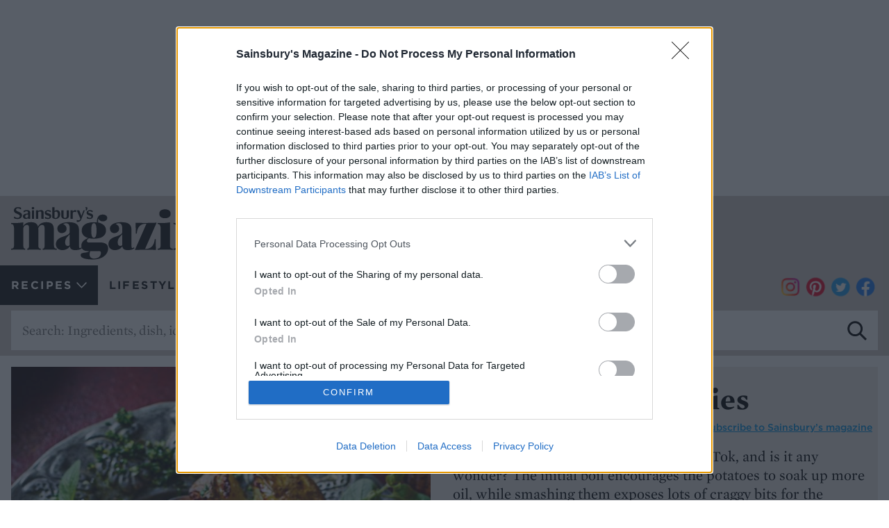

--- FILE ---
content_type: text/html; charset=UTF-8
request_url: https://www.sainsburysmagazine.co.uk/recipes/sides/gremolata-smashties
body_size: 29815
content:
<!DOCTYPE html>
<html lang="en" prefix="og: http://ogp.me/ns#">
<head>
    <meta charset="utf-8">
    <meta http-equiv="X-UA-Compatible" content="IE=edge">
    <meta name="viewport" content="width=device-width, initial-scale=1">
    <link rel="preload" as="font" href="/assets/fonts/gotham/Gotham-Book_Web.woff2" crossorigin><link rel="preload" as="font" href="/assets/fonts/gotham/Gotham-Medium_Web.woff2" crossorigin><link rel="preload" as="font" href="/assets/fonts/gotham/Gotham-Bold_Web.woff2" crossorigin><link rel="preload" as="font" href="/assets/fonts/moontime/86251e72-c3fa-4931-8888-fb7a0ec24daa.woff2" crossorigin><link rel="preload" as="font" href="/assets/fonts/mercury/MercuryTextG1-Roman-Pro_Web.woff2" crossorigin><link rel="preload" as="font" href="/assets/fonts/mercury/MercuryTextG1-Semibold-Pro_Web.woff2" crossorigin><link rel="preload" as="font" href="/assets/fonts/mercury/MercuryTextG1-Bold-Pro_Web.woff2" crossorigin><link rel="preconnect" href="https://www.google-analytics.com" crossorigin><link rel="preconnect" href="https://connect.facebook.net" crossorigin><link rel="preload" href="/uploads/media/1080x1155/06/12446-smashties.jpg?v=1-0" as="image"><link rel="apple-touch-icon" href="/assets/images/favicon/favicon-192.png" /><link rel="icon" type="image/png" href="/assets/images/favicon/favicon-192.png" sizes="192x192" /><link rel="icon" type="image/png" href="/assets/images/favicon/favicon-120.png" sizes="120x120" /><link rel="icon" type="image/png" href="/assets/images/favicon/favicon-96.png" sizes="96x96" /><link rel="icon" type="image/png" href="/assets/images/favicon/favicon-32.png" sizes="32x32" /><link rel="icon" type="image/png" href="/assets/images/favicon/favicon-16.png" sizes="16x16" />
    <meta name="application-name" content="Sainsbury&rsquo;s Magazine"/>
    <meta name="theme-color" content="#596e78">
    <meta property="fb:app_id" content="1578914182355678"/>
    <title>Gremolata smashed potatoes recipe | Sainsbury`s Magazine</title>
    <meta name="description" content="This gremolata smashed potatoes recipe found fame on TikTok, and is it any wonder? Smashing them exposes lots of craggy bits for the crunchiest roasties you’ll ever taste. A delicious vegan side dish, perfect for Christmas meals or dinner parties">
    <meta property="og:url" content="https://www.sainsburysmagazine.co.uk/recipes/sides/gremolata-smashties"/>
    <meta property="og:type" content="website"/>
    <meta property="og:title" content="Gremolata smashed potatoes recipe | Sainsbury`s Magazine"/>
    <meta property="og:description" content="This gremolata smashed potatoes recipe found fame on TikTok, and is it any wonder? Smashing them exposes lots of craggy bits for the crunchiest roasties you’ll ever taste. A delicious vegan side dish, perfect for Christmas meals or dinner parties"/>
    <meta property="og:site_name" content="Sainsbury`s Magazine"/>
    <meta property="og:image" content="https://www.sainsburysmagazine.co.uk/media/12446/download/smashties.jpg?v=1"/>
    <meta name="twitter:title" content="Gremolata smashed potatoes recipe | Sainsbury`s Magazine">
    <meta name="twitter:card" content="summary_large_image">
    <meta name="twitter:site" content="@sainsburysmag">
    <meta name="robots" content="index,follow"/>
    <link rel="canonical" href="https://www.sainsburysmagazine.co.uk/recipes/sides/gremolata-smashties"/><script>(function(w,d,s,l,i){w[l]=w[l]||[];w[l].push({'gtm.start':
    new Date().getTime(),event:'gtm.js'});var f=d.getElementsByTagName(s)[0],
    j=d.createElement(s),dl=l!='dataLayer'?'&l='+l:'';j.async=true;j.src=
    'https://www.googletagmanager.com/gtm.js?id='+i+dl;f.parentNode.insertBefore(j,f);
    })(window,document,'script','dataLayer','GTM-MCVXTDHT');</script></head>
<body data-analytics='{"recipe_tag":"Sides ,Vegetarian,Make ahead,Potatoes,Gluten-free,Christmas,Dairy-free,Vegan","custom_map":{"dimension1": "Sides ,Vegetarian,Make ahead,Potatoes,Gluten-free,Christmas,Dairy-free,Vegan"}}'>
<style type="text/css">html{height:100%;margin:0;padding:0}body{font-size:1em}div#loading{align-items:center;background:#fff;color:#000;display:flex;font-size:1.2em;font-weight:700;height:100vh;justify-content:center;left:0;pointer-events:none;position:fixed;text-align:center;top:0;width:100vw;z-index:1000}</style>
<div id="loading">Please wait, the site is loading...</div>
<script>var __webpack_modules__={885:()=>{!function(){var e=document.createElement("script"),t=document.getElementsByTagName("script")[0],a="https://cmp.inmobi.com".concat("/choice/","1RSWKV12rPR_G","/","www.sainsburysmagazine.co.uk","/choice.js?tag_version=V3"),o=0;e.async=!0,e.type="text/javascript",e.src=a,t.parentNode.insertBefore(e,t),function(){for(var e,t="__tcfapiLocator",a=[],o=window;o;){try{if(o.frames[t]){e=o;break}}catch(e){}if(o===window.top)break;o=o.parent}e||(!function e(){var a=o.document,n=!!o.frames[t];if(!n)if(a.body){var i=a.createElement("iframe");i.style.cssText="display:none",i.name=t,a.body.appendChild(i)}else setTimeout(e,5);return!n}(),o.__tcfapi=function(){var e,t=arguments;if(!t.length)return a;if("setGdprApplies"===t[0])t.length>3&&2===t[2]&&"boolean"==typeof t[3]&&(e=t[3],"function"==typeof t[2]&&t[2]("set",!0));else if("ping"===t[0]){var o={gdprApplies:e,cmpLoaded:!1,cmpStatus:"stub"};"function"==typeof t[2]&&t[2](o)}else"init"===t[0]&&"object"==typeof t[3]&&(t[3]=Object.assign(t[3],{tag_version:"V3"})),a.push(t)},o.addEventListener("message",(function(e){var t="string"==typeof e.data,a={};try{a=t?JSON.parse(e.data):e.data}catch(e){}var o=a.__tcfapiCall;o&&window.__tcfapi(o.command,o.version,(function(a,n){var i={__tcfapiReturn:{returnValue:a,success:n,callId:o.callId}};t&&(i=JSON.stringify(i)),e&&e.source&&e.source.postMessage&&e.source.postMessage(i,"*")}),o.parameter)}),!1))}();var n=function(){var e=arguments;typeof window.__uspapi!==n&&setTimeout((function(){void 0!==window.__uspapi&&window.__uspapi.apply(window.__uspapi,e)}),500)};if(void 0===window.__uspapi){window.__uspapi=n;var i=setInterval((function(){o++,window.__uspapi===n&&o<3?console.warn("USP is not accessible"):clearInterval(i)}),6e3)}}()},88:()=>{}},__webpack_module_cache__={};function __webpack_require__(e){var t=__webpack_module_cache__[e];if(void 0!==t)return t.exports;var a=__webpack_module_cache__[e]={exports:{}};return __webpack_modules__[e](a,a.exports,__webpack_require__),a.exports}__webpack_require__.n=e=>{var t=e&&e.__esModule?()=>e.default:()=>e;return __webpack_require__.d(t,{a:t}),t},__webpack_require__.d=(e,t)=>{for(var a in t)__webpack_require__.o(t,a)&&!__webpack_require__.o(e,a)&&Object.defineProperty(e,a,{enumerable:!0,get:t[a]})},__webpack_require__.o=(e,t)=>Object.prototype.hasOwnProperty.call(e,t),__webpack_require__.r=e=>{"undefined"!=typeof Symbol&&Symbol.toStringTag&&Object.defineProperty(e,Symbol.toStringTag,{value:"Module"}),Object.defineProperty(e,"__esModule",{value:!0})};var __webpack_exports__={};(()=>{"use strict";__webpack_require__.r(__webpack_exports__);__webpack_require__(88),__webpack_require__(885);function e(){dataLayer.push(arguments)}window.SM=window.SM||{},window.SM.consents=window.SM.consents||{},window.SM.consents.attempted=window.SM.consents.attempted||{},window.SM.consents.given=window.SM.consents.given||{},window.gtag_enable_tcf_support=!0,window.dataLayer=window.dataLayer||[],window.gtag=e,window.gaID="G-SB3CV655EJ",window.googletag=window.googletag||{},window.googletag.cmd=window.googletag.cmd||[],window.SM.ads=window.SM.ads||{},window.SM.ads.sizes={leader:[[320,50],[728,90],[970,250]],dmpu:[[160,600],[300,600]],mpu:[300,250]},googletag.cmd.push((()=>{SM.ads.mapping={leader:googletag.sizeMapping().addSize([1185,300],[[970,250]]).addSize([753,300],[728,90]).addSize([0,0],[320,50]).build(),leaderMpuDmpu:googletag.sizeMapping().addSize([1185,300],[300,600]).addSize([977,300],[300,250]).addSize([753,300],[728,90]).addSize([0,0],[320,50]).build(),leaderMpu:googletag.sizeMapping().addSize([977,300],[300,250]).addSize([753,300],[728,90]).addSize([0,0],[320,50]).build(),mpuDmpu:googletag.sizeMapping().addSize([977,300],[300,600]).addSize([0,0],[300,250]).build()},googletag.pubads().collapseEmptyDivs()}));const t={anonymize_ip:!0};let a=document.querySelector("body").dataset.analytics;void 0!==a&&(a=JSON.parse(a),Object.assign(t,a)),e("js",new Date),e("consent","default",{ad_storage:"denied",ad_user_data:"denied",ad_personalization:"denied",analytics_storage:"denied"}),window.__tcfapi("addEventListener",2,((a,o)=>{if(o&&("useractioncomplete"===a.eventStatus||"tcloaded"===a.eventStatus)){const o=a.purpose.consents[1]||!1,n=a.vendor.consents[755]||!1,i=a.purpose.consents[3]||!1,s=a.purpose.consents[7]||!1;if(e("consent","update",{ad_storage:o&&n?"granted":"denied",ad_user_data:o&&n&&s?"granted":"denied",ad_personalization:o&&n&&i?"granted":"denied",analytics_storage:o&&n&&s?"granted":"denied"}),o){window.SM.consents.given.facebook=!0,window.SM.consents.given.pinterest=!0,window.SM.consents.attempted.facebook&&window.SM.ensureFacebookLoaded(),window.SM.consents.attempted.pinterest&&window.SM.loadPinterest();const t="sessionConsent";if(!window.sessionStorage.getItem(t)){window.sessionStorage.setItem(t,"1");const a="originalReferrer",o=window.sessionStorage.getItem(a);o&&(Object.defineProperty(document,"referrer",{get:()=>o}),e("set","page_referrer",o))}}else window.SM.consents.given.facebook=!1,window.SM.consents.given.pinterest=!1;const d=!0;googletag.cmd.push((()=>{googletag.pubads().setPrivacySettings({nonPersonalizedAds:!o||!n||!i,restrictDataProcessing:!o||!n||!s}),d&&googletag.enableServices()})),e("config",window.gaID,t);const r=document.createElement("script");if(r.src=`https://www.googletagmanager.com/gtag/js?id=${window.gaID}`,r.async=!0,document.head.appendChild(r),d){const e=document.createElement("script");e.src="https://securepubads.g.doubleclick.net/tag/js/gpt.js",e.async=!0,document.head.appendChild(e)}}}))})();var __webpack_export_target__=window;for(var i in __webpack_exports__)__webpack_export_target__[i]=__webpack_exports__[i];__webpack_exports__.__esModule&&Object.defineProperty(__webpack_export_target__,"__esModule",{value:!0});</script>    <script type='text/javascript'>
        googletag.cmd.push(function() {googletag.defineSlot('/60181273/Sainsburys_Magazine/RecipesTag', SM.ads.sizes.dmpu, 'adSlot-dmpu').defineSizeMapping(SM.ads.mapping.leaderMpuDmpu).setTargeting('pos', ['dmpu']).addService(googletag.pubads());
            googletag.defineSlot('/60181273/Sainsburys_Magazine/RecipesTag', SM.ads.sizes.mpu, 'adSlot-topMpu').defineSizeMapping(SM.ads.mapping.leaderMpu).setTargeting('pos', ['topmpu']).addService(googletag.pubads());
            googletag.defineSlot('/60181273/Sainsburys_Magazine/RecipesTag', SM.ads.sizes.leader, 'adSlot-leader').defineSizeMapping(SM.ads.mapping.leader).setTargeting('pos', ['top']).addService(googletag.pubads());
            googletag.defineSlot('/60181273/Sainsburys_Magazine/RecipesTag', SM.ads.sizes.leader, 'adSlot-leaderBottom').defineSizeMapping(SM.ads.mapping.leader).setTargeting('pos', ['bottom']).addService(googletag.pubads());
            googletag.pubads().setTargeting('section', ["Sides ","Vegetarian","Make ahead","Potatoes","Gluten-free","Christmas","Dairy-free","Vegan"]);
            googletag.pubads().setTargeting('recipeId', '4053');
            googletag.pubads().setTargeting('url', window.location.pathname);
        });
    </script>    <link rel="stylesheet" href="/assets/build/main.critical.78e317b2b2fb7929cea2.css"><noscript><iframe src="https://www.googletagmanager.com/ns.html?id=GTM-MCVXTDHT" height="0" width="0" style="display:none;visibility:hidden"></iframe></noscript><div class="container container--seamless">
    <div id="adSlot-leader" data-component="adSlot" data-size="leader"><div></div></div>
</div>
<header>
            <div class="container container--header">
            <a id="logo" href="/"><img src="/assets/images/logo-black.svg" alt="Sainsbury's Magazine"></a>
            <button id="nav-toggle"><svg class="hamburger" viewBox="0 0 32 32" xmlns="http://www.w3.org/2000/svg">
    <g>
        <path class="bunTop" d="M5,6H27a1,1,0,0,0,0-3H5A1,1,0,0,0,5,6Z"></path>
        <path class="bunMiddle" d="M28,15H5a1,1,0,0,0,0,3H27a1,1,0,0,0,0-3Z"></path>
        <path class="bunBottom" d="M28,26H5a1,1,0,0,0,0,3H27a1,1,0,0,0,0-3Z"></path>
    </g>
</svg></button>
<nav id="nav-main">
    <ul id="mainNav"><li>
                <a href="/recipes" title="Recipes">Recipes<span class="arrow"></span></a><div class="nav-sub">
    <div class="container">
        <ul class="d-md-none"><li class="">
                    <a href="/recipes"
                       title="Recipes">Recipes Home</a>
                </li></ul>
                <ul>
                    <a href="/recipes/category/course">Course and meal </a><li><a href="/recipes/breakfasts">Breakfasts</a></li><li><a href="/recipes/canapes">Canapés</a></li><li><a href="/recipes/desserts">Desserts</a></li><li><a href="/recipes/drinks">Drinks </a></li><li><a href="/recipes/mains">Mains</a></li><li><a href="/recipes/sides">Sides </a></li><li><a href="/recipes/starters">Starters</a></li></ul><ul>
                    <a href="/recipes/category/baking">Baking</a><li><a href="/recipes/birthday-cakes">Birthday cakes</a></li><li><a href="/recipes/bread">Bread</a></li><li><a href="/recipes/brownies">Brownies</a></li><li><a href="/recipes/cakes">Cakes</a></li><li><a href="/recipes/cheesecakes">Cheesecakes </a></li><li><a href="/recipes/chocolate">Chocolate</a></li><li><a href="/recipes/cookies-and-biscuits">Cookies and biscuits</a></li><li><a href="/recipes/crumble">Crumble</a></li><li><a href="/recipes/cupcakes">Cupcakes</a></li><li><a href="/recipes/fruity-bakes">Fruity bakes</a></li><li><a href="/recipes/gluten-free-baking">Gluten-free baking </a></li><li><a href="/recipes/loaf-cakes">Loaf cakes</a></li><li><a href="/recipes/meringue">Meringue</a></li><li><a href="/recipes/microwave-puddings">Microwave puddings</a></li><li><a href="/recipes/muffins">Muffins </a></li><li><a href="/recipes/mug-cakes">Mug cakes</a></li><li><a href="/recipes/salted-caramel">Salted caramel</a></li><li><a href="/recipes/savoury-bakes">Savoury bakes</a></li><li><a href="/recipes/scones">Scones</a></li><li><a href="/recipes/traybakes">Traybakes</a></li></ul><ul>
                    <a href="/recipes/category/cuisine">Cuisine</a><li><a href="/recipes/american">American</a></li><li><a href="/recipes/asian">Asian</a></li><li><a href="/recipes/british">British</a></li><li><a href="/recipes/chinese">Chinese</a></li><li><a href="/recipes/french">French</a></li><li><a href="/recipes/greek">Greek</a></li><li><a href="/recipes/indian">Indian</a></li><li><a href="/recipes/italian">Italian</a></li><li><a href="/recipes/japanese">Japanese</a></li><li><a href="/recipes/mediterranean">Mediterranean</a></li><li><a href="/recipes/mexican">Mexican</a></li><li><a href="/recipes/middle-eastern">Middle Eastern</a></li><li><a href="/recipes/moroccan">Moroccan</a></li><li><a href="/recipes/spanish">Spanish</a></li><li><a href="/recipes/thai">Thai</a></li><li><a href="/recipes/turkish">Turkish</a></li><li><a href="/recipes/vietnamese">Vietnamese</a></li></ul><ul>
                    <a href="/recipes/category/main-ingredient">Main ingredient</a><li><a href="/recipes/beef">Beef</a></li><li><a href="/recipes/cheese">Cheese</a></li><li><a href="/recipes/chicken">Chicken</a></li><li><a href="/recipes/duck">Duck</a></li><li><a href="/recipes/eggs">Eggs</a></li><li><a href="/recipes/fish">Fish</a></li><li><a href="/recipes/fruit">Fruit</a></li><li><a href="/recipes/lamb">Lamb </a></li><li><a href="/recipes/noodles">Noodles</a></li><li><a href="/recipes/pasta">Pasta</a></li><li><a href="/recipes/pork">Pork</a></li><li><a href="/recipes/potatoes">Potatoes</a></li><li><a href="/recipes/pulses-and-grains">Pulses and grains</a></li><li><a href="/recipes/rice">Rice</a></li><li><a href="/recipes/salmon">Salmon</a></li><li><a href="/recipes/sausages">Sausages</a></li><li><a href="/recipes/seafood">Seafood</a></li><li><a href="/recipes/trout">Trout</a></li><li><a href="/recipes/turkey">Turkey</a></li><li><a href="/recipes/vegetables">Vegetables</a></li></ul><ul>
                    <a href="/recipes/category/type-of-dish">Type of dish</a><li><a href="/recipes/burgers">Burgers</a></li><li><a href="/recipes/comfort">Comfort</a></li><li><a href="/recipes/curries">Curries</a></li><li><a href="/recipes/ice-cream">Ice cream</a></li><li><a href="/recipes/kebabs">Kebabs</a></li><li><a href="/recipes/lasagne">Lasagne</a></li><li><a href="/recipes/meals-for-two">Meals for two</a></li><li><a href="/recipes/pies">Pies</a></li><li><a href="/recipes/pizza">Pizza</a></li><li><a href="/recipes/risotto">Risotto</a></li><li><a href="/recipes/roasts">Roasts</a></li><li><a href="/recipes/salads">Salads</a></li><li><a href="/recipes/savoury-traybakes">Savoury traybakes</a></li><li><a href="/recipes/soups">Soups</a></li><li><a href="/recipes/stews-and-casseroles">Stews and casseroles</a></li><li><a href="/recipes/stir-fries">Stir-fries</a></li><li><a href="/recipes/tarts">Tarts</a></li></ul><ul>
                    <a href="/recipes/category/occasion">Occasion</a><li><a href="/recipes/afternoon-tea">Afternoon tea</a></li><li><a href="/recipes/bbq">BBQ </a></li><li><a href="/recipes/bonfire-night">Bonfire Night</a></li><li><a href="/recipes/camping">Camping</a></li><li><a href="/recipes/christmas">Christmas</a></li><li><a href="/recipes/easter">Easter </a></li><li><a href="/recipes/fathers-day">Father&#039;s Day </a></li><li><a href="/recipes/halloween">Halloween</a></li><li><a href="/recipes/mothers-day">Mother&#039;s Day</a></li><li><a href="/recipes/new-year">New Year</a></li><li><a href="/recipes/pancake-day">Pancake Day</a></li><li><a href="/recipes/party">Party</a></li><li><a href="/recipes/picnic">Picnic</a></li><li><a href="/recipes/valentines-day">Valentine&#039;s Day</a></li><li><a href="/recipes/wimbledon-recipes">Wimbledon recipes</a></li></ul><ul>
                    <a href="/recipes/category/easy">Easy</a><li><a href="/recipes/5-ingredient-recipes">5-ingredient recipes </a></li><li><a href="/recipes/air-fryer-recipes">Air fryer recipes  </a></li><li><a href="/recipes/batch-cooking">Batch cooking</a></li><li><a href="/recipes/leftovers">Leftovers</a></li><li><a href="/recipes/make-ahead">Make ahead</a></li><li><a href="/recipes/no-cook-recipes">No-cook recipes </a></li><li><a href="/recipes/one-pot">One pot</a></li><li><a href="/recipes/slow-cook">Slow cook</a></li><li><a href="/recipes/slow-cooker-recipes">Slow cooker recipes</a></li><li><a href="/recipes/storecupboard-recipes">Storecupboard recipes  </a></li><li><a href="/recipes/thrifty-recipes">Thrifty recipes</a></li><li><a href="/recipes/under-30-minutes">Under 30 minutes</a></li></ul><ul>
                    <a href="/recipes/category/special-diets">Special diets</a><li><a href="/recipes/dairy-free">Dairy-free</a></li><li><a href="/recipes/gluten-free">Gluten-free</a></li><li><a href="/recipes/healthy">Healthy</a></li><li><a href="/recipes/under-600-calories">Under 600 calories </a></li><li><a href="/recipes/vegan">Vegan</a></li><li><a href="/recipes/vegetarian">Vegetarian</a></li></ul></div>
</div>
            </li>
        <li>
                <a href="/lifestyle" title="Lifestyle">Lifestyle<span class="arrow"></span></a>                    <div class="nav-sub">
                        <div class="container">
                            <ul>
                                <li class="d-md-none">
                                    <a href="/lifestyle" title="Lifestyle">Lifestyle Home</a>
                                </li>
                                <li>
                                    <a href="/lifestyle/food" title="Food">Food</a>
                                </li>
                                <li>
                                    <a href="/lifestyle/homes" title="Homes">Homes</a>
                                </li>
                                <li>
                                    <a href="/lifestyle/travel" title="Travel">Travel</a>
                                </li>
                                <li>
                                    <a href="/lifestyle/health" title="Health">Health</a>
                                </li>
                                                            </ul>
                        </div>
                    </div>
                            </li>
        <li>
                <a href="/chefs" title="Chefs">Chefs</a>            </li>
        <li>
                <a href="/win" title="Win">Win</a>            </li>
        <li>
                <a href="https://subscriptions.sainsburysmagazine.co.uk/sainsburys-magazine/JAW26" title="Subscribe now" class="subscribe">Subscribe now</a>            </li>
            </ul>
    <div class="socialIcons socialIcons--links">
    <a class="instagram" href="https://www.instagram.com/sainsburysmag/"><i></i></a>
    <a class="pinterest" href="https://www.pinterest.com/sainsburysmag/"><i></i></a>
    <a class="twitter" href="https://twitter.com/sainsburysmag"><i></i></a>
    <a class="facebook" href="https://www.facebook.com/sainsburys/"><i></i></a></div>    <div class="container container--seamless container--search">
        <form method="get" action="/search" class="search">
            <input type="text" name="q" value="" placeholder="Search: Ingredients, dish, idea" />
            <button><i></i></button>
        </form>
    </div>
</nav>
        </div></header><section id="content">    <div class="container container--recipe">
        <div class="recipeHighlight">
            <div>
                <div class="d-block d-md-none recipeDetailsMobile">
                    <h1>Gremolata smashties </h1><hr />
                                            <div class="details"><div>Serves: <span>4-6</span></div><div class="recipeTime">
                                    <img data-src="/assets/images/icons/time-w.svg" alt="time">Prep time: 20 mins</div><div class="recipeTime">
                                    <img data-src="/assets/images/icons/time-w.svg" alt="time">Total time: <time datetime="PT1H25M">1 hr 25 mins</time></div></div>
                                    </div>
                <div class="picture-column"><div class="picture picture-107">
        <picture><img src="data:image/jpeg;charset=utf-8;base64, /9j/4AAQSkZJRgABAQEAYABgAAD//gA6Q1JFQVRPUjogZ2QtanBlZyB2MS4wICh1c2luZyBJSkcgSlBFRyB2ODApLCBxdWFsaXR5ID0gNQr/2wBDAKBueIx4ZKCMgoy0qqC+8P//8Nzc8P//////////////////////////////////////////////////////////2wBDAaq0tPDS8P//////////////////////////////////////////////////////////////////////////////wgARCAMCAtADASIAAhEBAxEB/8QAFwABAQEBAAAAAAAAAAAAAAAAAAECA//EABUBAQEAAAAAAAAAAAAAAAAAAAAB/[base64]//EACIQAAIBBAIDAAMAAAAAAAAAAAERYAAwUHBAQRAggCExkP/aAAgBAQABBQL0MaMZEa62kvgoxoRZbAGKebOtDeGLfMGfe4BijInoh+RklSgffgxfuM9yVQ0wMRRR8aEHLVlUuY6fAeKFkeB46iDp08k8W7Rjp1So3+o06ETdpei4IhYoxo0bghxuDHuc96IeeFH0OBVfjcQjQ0K6cbHzOLSpRl4Ya26mx/oobY+EHDxRzAo6kV8xk6xHgxk/Aw1gt5uny3AXK3Tp/F//xAAUEQEAAAAAAAAAAAAAAAAAAACw/9oACAEDAQE/AQnf/8QAFBEBAAAAAAAAAAAAAAAAAAAAsP/aAAgBAgEBPwEJ3//EABQQAQAAAAAAAAAAAAAAAAAAAND/2gAIAQEABj8CCGv/xAAkEAACAgIDAQADAQEBAQAAAAAAARARIDEhMEFAUFFhcYFgcP/aAAgBAQABPyFMbudvylYL8Ctmz/8AM7fkfIqLh/FXw6/1+VX0UV1VYlybf/jrK6UP9fgVLBxeNFfhH0f4Lj7PT3JRyXDcc/j9CH9NQ+izw9iosvJIdfCuhFZPWWpY/loqHyJUcihZUVRQ/wCQ4rFDwr4qwXwv5KjRZZcHKhijZsrmPM0VyMWo5+FfKx/FX7lH9HEVNYUIvk2P+ZqEose4ouUV0rBPqeDyQ/[base64]/ChKxahKXCiuxfMhuHBW48xfcixnghrHUPNPg5K4xZQ33X8qHhQjk11VnRU2N5KExlZejyb+zZXRpdKc3110LY+ctFqbLwTwP70xrJQrjGxTY+tLJUXF5Jw4eLhazriGvqQ+MVwPlj0OWUahZvrQ/1mp9PR7ldLyUKHoXI/jrg2strFuGUKKueCiizfSuFea1gsvYcJFy8PIUrPDQfx+CyR7Lmy4QoqW81BSxrovFY2PpQ52WWNQ18FH7yWxyaKjiVLKKKwoSlf3JjUuKxpRc2X0Ka/YlFidxY4fe+M0OFm2N1ktRo3LcOPT3Js8GJw8E4fwoe5VlDx8+C81BxdSjY9QtFwioUOfZoocuE+Rl8TRQuR/AjcejFuUhUMWhj+XSEPKxzUKluVF0Xcf9GJwzUV9CLNlZXwLgWx/KkMedDhKbixz5FChqKwTouV8Twoqiy4plFCR4cBw/iQ3UPrfEJl4IsuFL/ZfStY2Xm+Sql50IUUVPMJj2P4EPuThQsGhoYos3CyeFj6asqoroS4P8jmEWfsf9PTTHo2vgvLzpvJbPZrCofQuyxM2eZIVDi4sX7GPULg3CGueyhqixZKXjTKy0jRcJlHh5z1IstZVgeugqoSGLk4UM/[base64]/uXYopQxRXJUXFzU1m3x0pZXjzFfSnXxeR5Fl3B7o/hVnEXN5Vg+jXSpX457F+ihoXEGLoT4L4EhqLm+5CWLG8/PxvIfLmxlMqihrBUKFc38Cy3k9RU8nvys46rEhlcdSY9m4oWFm4cNjRfZrF64yZ4M8K5nn4K+BR50JjOSulQ2I2wX++1/kN5pGpS+OuuiihcD6lNS38C/wB/IY5sXTRRWTEOL4rpXDXZRqN4e9C7VossssvNDY+xC/oxDyujeD6FDpSut7htRQi0eZIPrXYoe+xSsbFyNYaXSmX12bmihrNLDRVlIfyJD0I9GX1IvD00N3go5PYor4rLysWisbhOVD32XhsbDFkXe8bF+mU8aspfsp+yv2G14oQ5rieKlYUKLwTPclg99bWKdSoZo9G/rSxSEPDY8eD09wYupSoe+vwrj4/MVK6qlzrFLKhqVHk1kul9eh58fmV4t/0ssoorDWddFw8XL731bl/H532XFCHKXQysmLKvpWxlcfhE4cXUlsUe4+jxWD+xjw33L8GS4mhYX8L6/Bi+FD7KKy8xWsb6dC+R9aH8fnXRWazuEP8AErfyLoSFNxZeHmC3NS9lD2WUsKm8OK/HvJRWfEvUqXGDLKKhwN6hxeD+B9i1NdVfQhyxY3LLk/lc38ZnhpDKKxoqFrFbwocJDYhxpYoZeKHzN9PHb53rZ7C1K0fw2zZsYxYLOjQncsbFst4bKx8xUv8AAX0uTf6KhmkbHqOOvQh7Eo9nlD1K/fYuC+xd76l/mS0KdwuDZosuK60PcONw0Xg/yyGi4cXCGVFWPoUoYyhQ9Yt4P8d/mS5UaLKLyvgscrNQxTv3uX49cM0OHPmazYut9C+Hz8DtCPRxWCRXfRXB4U4vsf4X/uF5+9SKKjzGrhFYvXXZRTEPs1CH9DjjuooqP+i6bLhzY4vBzUJT5qazf1X3VhZZYijyPMUM8msK7+XFD/Cede4orBaGe/5lvBiLliPcXCULGzbG+nz6am4pda4NsoahQj+z51FF9GoQzyK/ZUvOv3N19N9qPI/0fJVCNnuXguYqH005ZWDj3FlOXCU30UVKH2+dtzRR/hyazQzRcrgeVxcPC89uEVPnSkVNDNdXma6tRzG2M/hvpXi3i1gh4+YpQ5RZ50pcFCHL+xCwPP8ATzFQhrF5OGJZ2OV0U55yTPBaHqDfA+5OPTZtjhYoeDyaFrD0XD6r5ySwvJbHwhD5Hwh/BffuPDzJLK+hOsllUrFfsf51I9GxIb8CuTY4UrZXOd5edvFlFZPrSKEhvwX8PJUo12vGunwWFdqhuh/BRXwoc+Ts8PDXU0Xjfc3NY0UUI9k3xf8Afg/mCwoqhc8j1+BuU4sbLLNsQ3yvt/oh4XK5GLXY0LsorGisaKKwQ3+D2/50oYmPpr4Li8XCEhcqOCivovt0hDzTj/euzjurG4uVxH7DLLNmvmfdtj6rKK+dCH00z+I0OW/nfa/1L/XUn012VhdYJFRRoJH8RouW/tvP+i/fenFRWFQ+rY8Viho0cuL/AAz5fw2X+8qjfUpoooqaxv730PhCGIeFd5w8KzQkX2XC/wALZcbd/QhawrKrOIuFF/w5mxv8G44LiioQ/qsstZ0UUi0XgL/E1jeS+y//AIIt/IjwW4Z5Hn5lDx//[base64]/FFnAHvvC12w98+oXSxVFJ5/wDjgn0kEEEEEFyEUmEVBSxy7x/brbYvPM8o/e4gRlVteKs6ixwHU10EkEGTVXXVABCmdpNcin9WWxX/AL7euqL77Po6+CGyQ8nRx9999JtVp0IEU8yTB7ABxVuOshxnP7Pjvz32geKGyUohLDBRxxpVJglsA8xTe+BgtBduuhkXT/d1/wD/ALT74oJDihgTe8EEkH2EFACACT/cr5MnHmzPRelP9O9N9KQLbhRCxRySBz3kEMdiE6gACAaefP8ArVnJu4+lf/LfrHTTSx8kUsM8wLi09tBDXd0+9s4QCaea5SWZQph9xXcXv3r/ALny3xFDLKNDuKEPQy04VnoWBOr4dzhy8r+19WQ234wXyxx/+yghKOGJsDCCPfbw/Lfb5wYUFJjiqrPzwwx0zEM18181zSzgoxHsHGHJIKPdayLVbxQ3FLQa7lvAAAAHLjLBn4x0xyy1RF/BBHPLJHIJAPHIZSdZRAFYOoplMAAHuivuuv8AuMcoKZ/OugT90rbhACWxzUFOXt0VWk9GN7+gQgpN9ybZRmdPrdt6pul6FroHFmwHmn2kMINDh228wJteBNE1jSofZb8kAfub6eZf66bal26mduv2l19F5POlaSHfQT+xEaJZr7vq5kcdbY/XEE+I6UAmp4P/AN995QpDMmovDbUQjA8lt26MJXuiOBC7NGZ7Dv8AjzJ8Ng1efaTUCK9SI32wFAEP5lQ/im2L256Gc1/am3rCy5nLMIFAfcAEFNNPOLAAAFAAFaw05vjjqkrSa8wRZ49jEKRYBBKBQZMOELJAOLKEAAEIAAMD3TSOkljKUVu7ySRaHFfw0wmK5FZAFHCSJMONDNCAHABIAabLSyvtiVYXouy6YAUn/wAI5ezIGRBSBmjQbIhpoxYBjiG8Ft+/8cdyE/Ld9MNsff8AqOpdrBBYosgwg4SkUYu2iyiu0oYqeCvXDkYmPjCCTzOfvKc9/LBB8gkEE0wUkMYsQ8iZMJMd2+SL72jBcD/ObBrD36SyzvhBBUwssYd8y+Wym4IiagXibbq+jz9DlrP7/kdrb/7xlN3DBBeuAgYwss4c8ak4O6NZdb9yjn7gjz97N/w2T+hk4Y8BBBBQ2soIo5Uw+UEQ0mjlRV7Xf63T3fL/AD7v9l1agFPPOCQQb0FoFAICAJGPPMLJndZeSr0wkui8k/[base64]/A52AABz4+0F7Ch7gWEABh8WH33kXkzyAwmgRH0wzjSyCqOOQwBiQJr+X/RSzgAAAD/[base64]/8QAHhEAAgICAwEBAAAAAAAAAAAAARFAUAAwECBgcDH/2gAIAQMBAT8Q8ksWLFGePHjx46V7HpEZwH3HJwUj6jxxmmMbUTXNNgPRrgTBpVGqwcnWIC3jk+KNabBYoiiro+f3FSDUaQ9hqMcHUuB6EWJmLk7j4ISTWmuO9TjufIwzDDdmYprj1GgwTEHwE+ZNW/gX/8QAHhEAAgIDAQEBAQAAAAAAAAAAARFAUAAQIDBgMXD/2gAIAQIBAT8Q+SePHjrhTnj8x6FMdjDUnCJrgGlB6NQJRrf3Q9TyNiY8ePwWCgFeqodHscDhSFpQVy61fwIRRIFYuHjx+RnvDg5B7Onj5PJgno7GPyPgYRhvTmnkeBxRlp6OCsNcq4diIfA7EhQjRH1Pyb7HxzrDo1ZrTAGOYbQ+C2ph93SL+8//xAAqEAADAAICAQMEAgMBAQEAAAAAAREhMRBBUSBhcTCBkfChscHR4UDxUP/aAAgBAQABPxCOyivnf/8AoqJDyxISQfENB4L/AOdOrlIaU9GSIy//AEJc7Y7rjs6Exj/865pv0dnjJuvz/wDoa4LyKkuCVZg+b9FD5hCvBGiE9d4wXwNNc/k/oPGP/wA9ETNdDb4ZdjaSG6/rJCQkhGBtCGyGhuvopjTTDNB4S2XJ0h//AIWSPwQnD+imMv8A4UhLyMpS8IYnwaMmYxqetrjsauPuPGP/AHJN6RT2SMFQlSFxtomBoZhkeeE9L9U+ml2LLGxv0JUnPfCUbqj9Sy4huY27Yi+Q/P8A6kq4aCyElSwbKN+BMjTS2ND3HuYSsgj22UpTBER/+ORCwiUhMGDDJCEI2QVW+GsjXpwlP1mPkNXwaH/45zKz3MSS0b5E5krbKxs2NQTwXBVZDaYbiEiVY2PDY8Ba9CR5BG1gan/gTIzfCZahJkYjbyNINZEuN4JHwPXpb6ZfCRp/40FwmYlNcCk2MKGmIXIhKDEZj7GJVWxE17BV4Y91wq9K0hawN3DGp8D39csIehcLyEpynDQ8IehDGP04zwtYGdB/VnCFwk3oSL5E8jiZGpBhSLWPfgbouDGFokNr7BJvdJCZNnA62YWg1BMbEiCRgdjEGsDwyp0NpjX01vjfC3PpWi8tcPXD2PfpSHFhGy9x8/[base64]/D1rfCy+HCOxNPXr0IeBzrnb0dCQtDekP6yKZehuIuiGp6IMKEdKYfsV8tMHUNqBNDAKsJ/[base64]/[base64]/[base64]/BfTTDIZWhcPlKxsCuh44hGIOs0mPA0UmeQmPhIdL6bZekN1+xBrloLsRtjSxDtM3I2NiIRDyiE1BPHuO7xBLAtmonB8i5OiidfDMAsONEFUNeP/HE/kajj9L9MWvYQyEEisYNCNsCyjK6GxOxMkYy7Muh+KL2RFMHf0UbcH6aXCY3fRkxtLKFvIshrwMuDwI6JmKNYwP8AkSrh1DRhDU6E8QbSaLUN8LkRt0bmfBlfaGgSMa/8TwD2doXMENCuOheXoqoLYljY8iEpCqUeykaEm3kkaGjZCVPiY+Q1PUhIyG3pejHFETYSmRxrAnOhJGx7beVzKI9hUsdjXRGST8lUeXvIyOuLDbHhBmhoTCTLehuedMA1ZFMPI1/4ctEbtcL0bwayJBbExBzwTFEjUZCxStPDKS+RPJFMbFG9jf3NIrha5XjlZ0Me8CXusj0RImLOImsod6wNNb4swJwb65SSMr1eaNkT9htp6FhdDzlELpmTLjoeDfKJdjUfBuuLiGYUwjBRISeIIehZwyGVr/wKhYbcL0YB4GLDOkSb0JvI1GVFTYlHljN1tiZ1shfA0ardXsS1RKRJpD3DfQ0ZBdH2HWnJRXBfBjHY1dDTTwNtJNiEMo7yJZyJ2uMCDXCrcGhTs+BMlBOrJYNrdcG09Hzy+EON7wZ0YJvYY03xaRqMbmNiZa/[base64]/SnqQ2NipXko4LGA/SvBYVLwxKk8l9hJp7G/KGqY2PkmRt2I1CJjx7DTYmfYlOyGJNDx2KLN+xcm+yzJkP2HnZlUNT5KzeyeGOyNwXsSkMD5SpI8kGhb5QQkbyOgvJmlG64uChO1obtjqZvYkV7MhJrMFqq/wDBTYlcEJEJNuswXr2Oo+ROuUZ5X7DdEJ6o2bPBW0vYVExez3oasT8DV+8KPC1RA2ZqoaXkouXWytGWQsPJ5FgrteSEol9x2UW6PhCcZpg2DRp8Hwi42ZIe15ELZDzlEvTLfZM+GYvljTIThDZj7BI/[base64]/EJsbaw1/[base64]/wBjWaj9hM3kjmCWx5kWM/[base64]/AIJTomg2IxY76OvReIaXkfPXKYGofBPfksrZN0TSmBRlkjyXHRW88FlQbXGGNtTPsR+WhLPuQuDF4JTs/s22Rb2vIsaGyIsOxu8PiCVcNJ5vXsYX+xrSQ2MLLFpbRguMDb6QtjbeIPIyZIWVszspLWQ6MoTLti8lF5r8CR9l8oiZS0xgzQbbY6l7DNEa0soQ8DRGN4bhGAyYl9T4OhcV49DxzpI2ExS1iwS8XI46wJNr5I0sLRT3azFJVfY2Q8hPK8DNvZrIjDojTA20/YvhlPgXhEJYHlep8WsSonoJpu3CEhqJNsqaTXGC2RXKIlo24OpYcpPLMR5KtHQw13McqCc02hOtxiTzOGQw2fQmvgbFN1ipiuWVJTbFi/sZvCIWxMSesjE3k0XJeHnnSFo3ESNCRW1FgkS8kMjYS6bGxBoaLvLFRJZMYSQ9+CN6VHiInadLxfpsfCRgZPY+8KXZltip7wQtDa8KMaJXH+Rntv0oTUjOhZJBHYtc7bhS3kvrAoWdscfaHKqZI/Ebb0xeRRCw59I8IvLfCyx8v0l3Ykl0NpIbRYGuSMts3jpFKrCedfg3saliIMsdEQnv49C+qjTOxNR0zCUMrTyUklPuUwQgg0yNjWciRPbjY+E5otIZqPgeQ1jk4RoTIrbUE4w6v37m2cIaTWMjytyNvtEcM0NZNjhelcNV3y3jlYKXZU/YhXYlCDcQ1Zhqi2NVMSa3oi9/sZT/AMjS+Wi1bL4ZHWy36F+kjZG2yoc6KfHFKVe42fAnkU7OtDb6xwuexYY8DRkTLPIsODG8P8jROJ1jXDvyOnjRlZF5nw/8MrvP9lT0/wAjV2OCtET9ht8mvVo+qEEiIpOPcbu9DWRpILiQcWaOu21xisuPwTeH8k4Rj/w0vFGqX09lLzS5FOXxKnxwnsWOiW0bYowixWO3AwlmZMLC7GmeOF55FHpmUR8HuNDUeyvsw/Y9jI1zhF60JR7iN/AkSGIVXA1FjIj3DY0zXOix0bb2xNpS4G+y1fQpS8L13H1JxIP0rY10LIHqoTaZ0IeMoYVW3saVNsRj2NFCKESNCdCafsZX/BeS/[base64]/gN3hDEVTiD9uCbNKDVZbvsVibH7n3H8jxt34KkqN4wzo24JrSZbCFiQ1QXPCbWiHp9yeMoTmhNPDL6dBsWdk6HVELdo9jhufc2kzsTQ02ntoraYQeexmSvCHl4G29nXK36kMhBEJgjyyOwc4fpomJmr0QNfcRM6bCHrlC3ksY9+OFxmD8r8CpHkiQvkQ8Cu/A25mR+Bp5qSXmkUySe4nEN/gXsO2HdFqvME5oVaEunV6tENIWGOH9vhJW3RVntDyxeB7E4JKowmzeWibuB+WU1OjB0fo6fKVPmhz2JiQhJ/oXxw3jhjPJXaUDFUtD9CcdInZ8hOrknMIiiy9kRldCzg/iVJgWcsiaPo6iJHXgTzOjeBav8AYvLZ4dqG037G0SFwNVHsWU16rHj1OFge4hjl+Ru3gba6E0lkWa3w1nhqM0jfAjaJkeOJy/[base64]/H0FvhspRbHXfYTaE2+j2BYOxpBYPw4fGii3yuLRPIrsxF5H7CbaUcSsd/oLD1T4CdWUNVpkR0r0WR52yPLPyHV6VOzLJMD2dehPwJZOyL7lJYF1avCy8vAtwTi8C0NuiHkZPDI0JUk4TIeyGB9MeRoS5RVXla9a2NzAg1yl+A/[base64]/Q+f8vRcGwh4Q3lmr4EfZjHyhOEPKYlPc8D4nCScpjpOMp4K7HyODQ0+iY2JTAqMFQ1C34PcN6QujLW14F4o8nkkY9+lHsawNCKUTpaI9+l+hZ4ydcWo6hq5FhjeRFwW83h8t+jp8+nQg3eEaGLQXmiH/wBGngZpcWPAnSxkbbdfMTzw1eCngTi0NdsZc7MMwjwG4vYeiRhLMEu+EyJm37GT0Txw5ymLZ2TJO+I6LfCR+rXGZxgyGiqGqaHOEylLzS8X07+70L0JwRke+GJtaYn9hJ8GGPsvUE4aIJdImM7OvcbONGa/yJNPHLSejtUboTPFzkbTXuSFa0OEnRpJWn35S4mS54ROzsexPzsauxqOcsWzsvLxBY2djGZ8DTXov/kzBNi4foe8FMMWXIJlGakiPcx+0o9wRreWJG8B6o2RJV7NpdD2gyXuy0nY1nhuLkXxDQz3xrLjG6L0rjssJFebNjy+EuFDE0L2LwsMya9x+hKscSiL5ZMsfW7L6l5SosIfCd3vyMbmuUJ3+BKHfsJtNwjlb+xLljaWzS9h62PZRnYkJ9DRTE+/DKh4TsuRV+3uPhcThRvJ2TsWyZHnhmnoc6FylXrlOox8mNfgs4ylgU6N8YH6L6WjEj+nBLBIPAxbg+FlhuGHzgh5H+TSKk/ccKDceDOFTZOjKx0LhYYnXkyTo8bHBtt8WKc0ReUxPAvf0PLNueh7FoX8fB7NumNHfD4MjQxLIvA14Kxu/Uea8fQossSiwhUKENXCY1Bp0a4lEw+dnZobi2aCdYjdaRjgSpMwjWjKedjZ9+Jfg1sTwPGGjvviCVQ008iJilKXlDF6GrzcG0dHWyL5Qte3XE8j/kMZMCY7fbhjH9N/I1HPXXL0R0hQrsMm/YbafvwqjZSi24gtiVEO7So0KiQQ2gsDwfkTaPJ+Tu9G2aw2LwGsCY3fLSSHEWENDfnmk4RKScNidQ9cxwmMsmDH34Xnmxpj3RxMpSne+HUTFH7a42TjXpRkk/39z6Mw6E7Yo1gw4e6N5Y3jBtnxrybZyPjBFx0Jhs2pV5ZYIM3o2ovsHaqf5E5ltkbMzgkQomItoTGiWELlm9lXhCa79W+JzRvImJ3zka6x8i06Y8mLiGWzuaG+GqjQpeSrISkRrhqfcp5L1rK/fBCY4nCWvbhUo3hlyJtxEjyNYu6Y2N1iVmT4SvY3S0jXjCPuXwivA8sx1kaYzBQ8DCTb2M9cXlCOvpL0NU+VhJy55LjCFnjPSEnK5/klI/YSnz7GjXCE8HezTFn4NK19h93F8EyNbNLqlNDCbWh++yPwLLh80Nlwn6+P+j2+L44W8EN4EmyknklWN8H6f7M9ipPHY0JfcGS8q5RvYdYUFgoku39htSJCRuF9PuT7ixllefUhMWWMP25nPXC5bi9Z/EHYJRO4FkT7x8GXlb7F/Jr4+D5pimIPASTrbgy0Wf7JU3JDeRMBvMJReTp6RcqsISq9I8EbYEzXocTwxZ+BjThpPr8C69v/AL/rhvAlWbjSQY0NYe+GiUKbQj9hk0JOXA2sQ98UXTsp5oy4nKrSMeTXHZp5FnrPhE+EM3jo0uJ59LFw8LjKeeH6FoYuG4Vj0vU2zCYFGu+Lnc+ELzzJ2eX+/wAmST8ieA6nUMaoUKsrmP8AZ0VrY+orxMIQ5hNiaYg31wrOU5h8v2I2JJc7GvAqmF0WwxodbiEsDVGoov6Ez0J4wx2bFhO+hOpehLFGqjRrKKXI2im/Q+WhS+pPh8N4LXxt6q/KGvei7L7H3Cv/AEi9d38nf/Ba3/wbyxqy7Q02MrTG1g8DaSiyxNnsb0FWeMj9gkfQ4kQltj2VzeOV+RavGhIarEwZBJmHv7mdC8BLtjH2ZmcwSJC2VtfBElxmBoZBYKUWdCiUHh6GdeilOy/WyxuFvHsPfrbc9hfHCo95dfz/AKP+H7TV6PgpO74F0ZUx51gT/I2g5VdEbbTEzgWKmGNRx5QoaSSESSayiGh5XDXXg/sZ2Ohvr8iVmGtdnsHQkjGmkIvkLCid+xcPAljRnV/2UesDd3kbOuSOy40W44esDWfprfGmbMepDfoWr64x2QWfkjJN/wAv/Ql7n5in8sxrR7osK38rj8ASrGkkHTj0RLRQs5Kn4Glw20xYF5CPBD0LhMt9IevcexOieTT4VQeioO6SJIuG/cw3l7ki3kynlU2vcyqzLLFJx0fI98QhsNjL9NbNDXopSlL6IPS4inpnwKTL/kmSJPahUtIre8f5Ldn2MvifPzof2KONaPVS3CQkfCwxtdvtziF7QxKieSJMkSX3/wBfvsN5EI2biUTi8FT2i7qH0lgTTHWtYJ/BM1mXhKITVzgRpykfDKP0KqNxl4nN5Wx6UIYnuQg19gmvAzHD+gh79aa934L26PLo17CTetkdyxqf9OuF+4P3Ihg20LA2ZMi8hrvriFBshiELLG+/P7/X9+hiVQlMDwZeoTBbVTFDDWU2QUg9U0fuJXhN+RZ+TXKT8CgtkyJBTbGfKL9CN9cIuJw8+pZHhej2+hJ24Rzp/oag2nEL5ZpEkkeMn7sS7X8EyLFhjv79i6PTGswayOiXYmPHWOU2V+Rs+ihJ0WPl/Q9wWWNcKhEtCWjTsSi9h6E0vubeey9J7lbG4NV4NDIIlR3xoUyHRllmTGXJWJcP0TFKbcJWKlJvh+nZofGJjhfQXyb7bGvCNFdnzw6zaL2wx+cfDF7aHo/fFPgbrXkavCMeSTwfiOVkrcwKvA5MUU1gjT3kb76/Z+Xn7DEf0JNuEiGsDiJD6Qu/6HbKN+wuhCuC6KWjYs7MaI6gmMWFOxm6Zm/4EnuDa9wfuQQg0TlDYi4YhLHL19Bc9ep8R0hVx6Rd5y/BGlojeTCeBa1/k+Xgf69Ceer/AIL+6Pj9/JvYklhrY09Dp0TbaRDy/wCRnK3/AKE23hDUjyJy+yn3Nbb/AFj/AH/H8HZ7D0LgYYtSZaolkafcbjSaGs4Em2NEtluBqdiThhdlcGnikexDI2xJL5Nf8LjTK+sGQmYxIhvBR516YNKew9z0v6M4fj1LieWdTJlD9lJi9GtNHXn5/wBGn/jRPb9+4tPMJ8/1/J+L+S/MJ+RYe4xUNpoiXn8mW8fgduRnSoiiTZ7NBptr9yPL9v8AC3+WN9kbWBaEqE8lSE8GDwYK+w+yUHlViGYzdTzUaFqXsJ+3Ca7GLqlNDfS6MlfB5uvcT/kbbI4LBLwIGJw7pPc1v0MeZiDq9gnCPc9D16YQgkQePt9FN7iV22NzBUyJXvIux/kbw/8A4LDf2yh/lmvC/As7Hr9wM3+/6Fh+w14GaRoeJ0/IVs8IeXTZDm7Blmv9R15PC/yPXz/XX+xmg2JimjYqjY8KXA2XyhMe/g0NnwjojEvYbp+DKb/A01l9jdfcZVGHGBLM79xRlqxo9iU0PuMrxhFIJeSPjsSLP4jdy/sPHQqJrJ3y3zBbG0SnfDwqPx6Z6I2sp/dwxBInhDaa7FJvR8T8U+/n2M9eP3Z5n4/+Gv2HXn3/APo8d/v2OsZ+x+7PxfgaqfgbsEnwVW/kLGINEyxc57K21BrRIeXjWvt2x5YlXgafCwnwU0JGZdkjh4FglnQ5Pc6Hz8UTNLIr24ydCLoTQbeLmaExtN2UrtCiS9y34CaSo3/8KVIR2tcEmyxidwTwxDVY/bCRiayRNLjPoglg+GRB4EvJk2N/z1R9czyNef8AZ+Sfj8DCXk/M+4tqrejE6h3l/wCD379kffP74Ps/6MdufyfH9Hzf9GhUieCZPZghZbFWsIieRlPd4Rpfuv8ArOvkTSG0LI9DZQiaP4D8Ck7Ej3NKM2Q2JwqVOF85KmjeYM3vhlHkLP4FB7cMIovIr0YHEnnJT7O4xJdiwzfwhPEOz4E0kN51DBETBRUUDb9/wV+Bdm8jdIeEG6+ErSDU4sFx5ChcYKuxOqKlfWC3yIlmL+3+/Jr8mN1e59vz7FzvH4P5P35/Bv4H+/qH+wTr/A61VoVEaFsfRcSWDeDNv4Q3X7D3Pt/sYlRLKH44TIaPo640j5KPGkPJrhbRJ+xBoWSFka9cd8rTAsZHbyxoSa+Rm9sVWi1RjLLe0ZPY4v0xRLGxkazx0dcI3LgcKp0aox+BOkSyx6/Qn60se3lke9GvH4L7jvaL7Cbb1PgfejfiEf2PvH7D/n3P8f2R3P7BfvuPXDTD0ItDwzZmxr3f0/6aC8nkyxKGw8i7ELJM7GhQayU8dDS0h8SiUG8oTSMnRLVY/ZwbulzHsQwz11xsSsSf2GhpQde2dD3xRdGRJslZHjrj4GLRKryKV/Jq4kOj0X6Fc038mWtoZ3k20Y/4jLS6X7+TCa/f4NrLn8Erxsf8fJmeV7HZ/wA/c8P9wfvkZLBUPFDjewtn4/f3Y1fCYNH8TZE3gRA6cS4Qk+uHQ+U46aH0xK/CXlCmb0byKZxMQc5rKUWEqxO4SLB6g9DIMbL8mxOZ6PwHvl8ZIfcMSP4Q1RH3Q3ov0LRv2+w3eHXSYq3EkTy234R8fx/s+2PydZ/fsff8I8efdnR8ZP39hB6yZoxRPcfuPCLt/qNf0/f3a43gR2jba8iFc54WEaeELdejeUVcvB8Gh59FxCzOuE8DRXb4G3aeTG+GJ4kJGOO0d5PkRFxkb7GxrtUYG0lBaVpFuxt23Jl5Nmx8KmVNFtJGCLbJZZRj+ovdoU9vyRLhrCxgWv8AC/2R+Ev3x/s6193/AIP3JGtr9+5+7/0fvg+Mjw/+n7o6V/k/cEv/AE/dGnUMkr+4sm/P7/z7jZ+OMmewmqNUITvY8yFaHxccKDfp1Xb1ytDyuGKwnDETJfYRm7s+BhPwaGplFTWhOIprGiazSLh45TvooKVl7Er5IKG/rJO4RPKX5Gk+0vgfUVLne+kK5zP3yxfv/wBZpU/r3Pv+FD+2eMa8mv8ASOu/yX/eD85H5e+ZEk29/wCDVL4X7/P44ZMfk23cHZvpoSSN2ngR2Nq4OvWzJJyIawTwSLipRiwN8PYjoUzgTSV7GtwMbLUV4Ky42XOBDsJ5ITi87iIKNX9ZIjGOmNmhvwoPLz+W6Wv9SFpfv8mPv7E9svpj17e3t8mNdL5NHsdH9s+DAlmvSMnXt/r/ANDV/HHY1EKKXI35DaULLGopHkYlf4Glca4WfTSMr+w2Y2Jdmxj6aG8+lHXCxkTyNlQ2VLnLI3oUc5bJSIMPASK9jUGxr4Kv6+i6G32/sRX/AARcPP2Eu9MxjsSXg2/J1H/Yut9Ez1/ZvainHsdn5/gYv6GtL9/n/hpX8fv8/dcpWNxQ2RH2EJXkTJjKkN2ePVTYsaLXkbgss2M6+guc3ieiwTFZSClLckeDwFSUXkXILEVwtelKiwyZ9vo57OyLv8Iz4WPkTz0Vc5FjblPd5+cfwTUP7/exd/8A0v7/APCpSfydf37H8cfH2wfYWE/w+f8AgmPn+v8ArGz8cvEgqw+K0IK+DcN34XLENwvomYyCFwa4b+jhsaTDf3NPMGl4Y30ngSpYy1BviMorZROWjMc/I8+rLHxMevZ9x5HEW+GMwKWtz4MNXN9yl9vybXt+5PsfP8vZjpHg/sjbn4HouA3F7/v9L+Xz2PfCZLohYMqnoZoS5L6LeKLJQ1n4G6JxFKP6CFnbhpkuRCp7RhaZcjYzcwT2Eozp5MhTPZ7NUa6JnsX5PeyeDQ3fXcct8Pz6VP8AhrojemOLENuvwN3N4X4Mcb/4O/Am58l2Y/6z7fODPkf3H/QkXv8AsX+WNX7crz6GJijytlTwGvA2PZS+nQvM02JZyUbG/orfkw2XI51xooqEFLkcvTH0bqE4qtDbDTHPlhtJEN36GhLsex6nr+T7eglWaEvLJNI7M6p8cYMpfqP3YlnOu8f0LI3pfqQ0Xv8At/16X6E2tCV4Z7GUNDX/AI0kNPtEQqsWM2NREJN8YnCVMXXyJYtfIsFBhIi+x0L6VG+G6/pZcIkyyN/BM5f+TFN/vRvX7+BqES1n99z98l/f/g8Uff8A0aU/b/z+x5MF5d89ZH/PqatiaehoaGiODRGT2KJ9HoQsMOsj+D2eDTGzVdjdXGXgwDonDY6KjyN0Ekv7/A6+DZUhj+p39LvhiQhv4Pd1j9kNy5OtH7+9ntr+Dw/3/Z9/8icX8EI/l18+fsN9L9/+iU3se+EeRr1pwrhj/KH4CT0W1iMk2j8/kXx+RBbYk4vpQkuyK4wJRvJg8Dc+TexrtLAiBZWGZW9ju9CcQ2CmnBKfdmQk2x+Bb9JTv1PY1PTccMnkXDbpLv8A6YWln3H5Epfk+fzpf0f2f37iVcX/AMGglroxMfq/6K33Gd8L5KiozCEJ6Uy0JWJqMnZ8/wAjS8F6SNPcajo2kGp9BJ+4m/ImmJZqQ6exJMOjThlZE/bgkiTY9DY1Whtv/wAK2XP0FOaMvAoYSz+DM1/g7O/3/PH7/A2Dt/0JF87+P+jfv+PsJ5+/+vuZPlJTJBPp2CZCrZ4CTKE4bH4F8jT4nKFq2KFG78H2gku8nuYsJCE8EyJJDFUOB+A2f1nhT6ny+Ov7Z8n54avWSe5hPE+di1r8mkrgafI/FFfejY2l+w0q9/56X2Em/wDo3iLX9+hexrfof060MQnew0n/AMJ7wafnhHzBOEeXwRO0ir5Gg23oTGzR7Bl4QlD7jVDWX/wN/wDibEEYfI61ojYhAkf/AAvcbMWl+07G5ylniZ574f1U2tCde4l7RTsx5RF5IRkEiGuiSBAkjwfEbDZ9/wDq69Vgvf0vRfAlRDHODBfPrfYzx/WN8dD4f/gpX5K/JXkr8lfkr8//AIO/V88zhDkJkSKJj1zFIh4w/RH4EsaO6Zb1w91wS88PH2Gmlk1/+uh+oe2I64W2PQtnY9HXC0PbGPQuFs6+3+uDP9HGyEOlwZ2df/qo2NvT/9k=" style="visibility:visible;"  data-src="/uploads/media/1080x1155/06/12446-smashties.jpg?v=1-0" alt="Gremolata smashties " fetchpriority="high">
        </picture>
    </div><div class="photoCredit">Recipe photograph by Stuart West</div></div>
            </div>
            <div>
                <div class="d-none d-md-block">
                    <h1>Gremolata smashties </h1><div class="recipeBy">
                            <div>Recipe by <a href="/chef/sarah-cook">Sarah Cook</a></div>
                            <div><a class="subscribeTo" target="_blank" href="https://subscriptions.sainsburysmagazine.co.uk/sainsburys-magazine">Subscribe to <nobr>Sainsbury&rsquo;s magazine</nobr></a></div>
                        </div></div><div class="description">These smashed spuds found fame on TikTok, and is it any wonder? The initial boil encourages the potatoes to soak up more oil, while smashing them exposes lots of craggy bits for the crunchiest roasties you’ll ever taste</div><hr />
                <div class="d-none d-md-block">                        <div class="details"><div>Serves: <span>4-6</span></div><div class="recipeTime">
                                    <img data-src="/assets/images/icons/time-w.svg" alt="time">Prep time: 20 mins</div><div class="recipeTime">
                                    <img data-src="/assets/images/icons/time-w.svg" alt="time">Total time: <time datetime="PT1H25M">1 hr 25 mins</time></div></div>
                    <hr />
                </div>
                <div class="d-none d-md-block">
                    <div class="details noprint"><div class="rating">Rate this recipe<span class="rateit" data-rateit-value="5" data-rateit-step="1" data-rateit-resetable="false" data-recipe-id="4053" data-rateit-starwidth="20" data-rateit-starheight="19"></span>
</div><a class="print" href="javascript:window.print()">Print <img data-src="/assets/images/icons/print.svg" alt="Print"></a><hr class="noprint" />
                    </div>
                </div>
                <div id="seeMoreRecipes">
                    See more recipes
                    <div class="tagsList">
                                                    <a class="tag" href="/recipes/sides">Sides </a>
                                                    <a class="tag" href="/recipes/vegetarian">Vegetarian</a>
                                                    <a class="tag" href="/recipes/make-ahead">Make ahead</a>
                                                    <a class="tag" href="/recipes/potatoes">Potatoes</a>
                                                    <a class="tag" href="/recipes/gluten-free">Gluten-free</a>
                                                    <a class="tag" href="/recipes/christmas">Christmas</a>
                                                    <a class="tag" href="/recipes/dairy-free">Dairy-free</a>
                                                    <a class="tag" href="/recipes/vegan">Vegan</a>
                                            </div>
                </div>
                                                            <hr />
                        <div class="nutrition">
                            <div>Nutritional information (per serving)</div>
                            <div>
                                <div><div>
                                            <div>Calories</div>
                                            <div>375Kcal</div>
                                        </div><div>
                                            <div>Fat</div>
                                            <div>17gr</div>
                                        </div><div>
                                            <div>Saturates</div>
                                            <div>2gr</div>
                                        </div><div>
                                            <div>Carbs</div>
                                            <div>47gr</div>
                                        </div><div>
                                            <div>Sugars</div>
                                            <div>2gr</div>
                                        </div><div>
                                            <div>Fibre</div>
                                            <div>5gr</div>
                                        </div><div>
                                            <div>Protein</div>
                                            <div>5gr</div>
                                        </div><div>
                                            <div>Salt</div>
                                            <div>0gr</div>
                                        </div></div>
                            </div>
                            <hr />
                        </div>
                    <div class="chef-container">
                            <div class="chef">
                                        <div><div class="picture picture-100">
        <picture><img data-src="/uploads/media/100x100/01/5951-IMG_7610.JPG-copy.jpg?v=1-0" alt="Sarah Cook">
        </picture>
    </div></div>
                                        <div>
                                            <h3>Sarah Cook</h3>
                                            <div><p>Sarah, a former food editor, has now been writing and styling recipes for over 10 years. Born in NZ, to Irish-English immigrants, and married to a Polish-Scot, her food is as diverse as her family, with a particular passion for baking mash-ups.</p>
</div>
                                            <a href="/chef/sarah-cook">See more of Sarah Cook&rsquo;s recipes</a>
                                        </div>
                                    </div>                        </div>            </div><div class="chef">
                                        <div><div class="picture picture-100">
        <picture><img data-src="/uploads/media/100x100/01/5951-IMG_7610.JPG-copy.jpg?v=1-0" alt="Sarah Cook">
        </picture>
    </div></div>
                                        <div>
                                            <h3>Sarah Cook</h3>
                                            <div><p>Sarah, a former food editor, has now been writing and styling recipes for over 10 years. Born in NZ, to Irish-English immigrants, and married to a Polish-Scot, her food is as diverse as her family, with a particular passion for baking mash-ups.</p>
</div>
                                            <a href="/chef/sarah-cook">See more of Sarah Cook&rsquo;s recipes</a>
                                        </div>
                                    </div><div class="details">
                <hr /><a class="subscribeTo" target="_blank" href="https://subscriptions.sainsburysmagazine.co.uk/sainsburys-magazine">Subscribe to <nobr>Sainsbury&rsquo;s magazine</nobr></a><div class="rating">Rate this recipe<span class="rateit" data-rateit-value="5" data-rateit-step="1" data-rateit-resetable="false" data-recipe-id="4053" data-rateit-starwidth="20" data-rateit-starheight="19"></span>
</div><a class="print" href="javascript:window.print()">Print <img data-src="/assets/images/icons/print.svg" alt="Print"></a></div>
        </div>
    </div>
    <div class="container">
        <div class="recipeContent">
            <div>
                <h4>Ingredients</h4>
                <div class="ingredients"><ul>
                                                            <li>1kg unpeeled Maris Piper potatoes (or another floury variety), egg-sized</li>
                                                            <li>sea salt flakes</li>
                                                            <li> 3 tbsp rapeseed oil</li>
                                                            <li>3 tbsp sunflower or vegetable oil</li>
                                                    </ul><h5>For the gremolata</h5><ul>
                                                            <li>finely grated zest of 1 lemon</li>
                                                            <li>½ x 30g pack parsley, very finely chopped</li>
                                                            <li>1 tbsp very finely chopped oregano </li>
                                                            <li>2 large garlic cloves, finely chopped</li>
                                                    </ul></div><div class="socialIcons socialIcons--share">Share:<a class="email" href="mailto:?subject=Sainsbury`s magazine website&body=Hi, I found this website and thought you might like it https://www.sainsburysmagazine.co.uk/recipes/sides/gremolata-smashties"><i></i></a>
    <a class="facebook" href="https://www.facebook.com/sainsburys/" data-component="facebookShare" data-url="https://www.sainsburysmagazine.co.uk/recipes/sides/gremolata-smashties"><i></i></a>
    <a class="pinterest" data-pin-do="buttonBookmark" data-pin-custom="true" data-pin-save="false" href="https://www.pinterest.com/pin/create/button/" target="_blank"><i></i></a>
    <a class="twitter" href="https://twitter.com/share?text=Hi, I found this website and thought you might like it&url=https://www.sainsburysmagazine.co.uk/recipes/sides/gremolata-smashties&hashtags=recipes,sainsburysmagazine" target="_blank"><i></i></a>
    <a class="whatsapp" href="https://wa.me/?text=Hi, I found this website and thought you might like it https://www.sainsburysmagazine.co.uk/recipes/sides/gremolata-smashties" target="_blank"><i></i></a>
</div>            </div>
            <div>
                <h4>
                    Step by step
                    <div class="socialIcons socialIcons--share"><a class="email" href="mailto:?subject=Sainsbury`s magazine website&body=Hi, I found this website and thought you might like it https://www.sainsburysmagazine.co.uk/recipes/sides/gremolata-smashties"><i></i></a>
    <a class="facebook" href="https://www.facebook.com/sainsburys/" data-component="facebookShare" data-url="https://www.sainsburysmagazine.co.uk/recipes/sides/gremolata-smashties"><i></i></a>
    <a class="pinterest" data-pin-do="buttonBookmark" data-pin-custom="true" data-pin-save="false" href="https://www.pinterest.com/pin/create/button/" target="_blank"><i></i></a>
    <a class="twitter" href="https://twitter.com/share?text=Hi, I found this website and thought you might like it&url=https://www.sainsburysmagazine.co.uk/recipes/sides/gremolata-smashties&hashtags=recipes,sainsburysmagazine" target="_blank"><i></i></a>
    <a class="whatsapp" href="https://wa.me/?text=Hi, I found this website and thought you might like it https://www.sainsburysmagazine.co.uk/recipes/sides/gremolata-smashties" target="_blank"><i></i></a>
</div>                </h4><div class="outline">
                        <div><div>Get ahead</div></div>
                        <div>You can boil, squash and oil the potatoes in the morning several hours ahead. The gremolata will sit happily in the fridge for a few hours, too.</div>
                    </div><ol class="recipeSteps"><li>
                                        Put the potatoes in a large pan of salted boiling water. Cook for 18-20 minutes until tender. Drain and tip back into the pan to steam dry for a few minutes.
                                    </li><li>
                                        Preheat the oven to 200°C, fan 180°C, gas 6. Line a large baking tray with baking paper. Spread out the potatoes and use the bottom of a jar or mug to squash each one to about 1.5cm thick. Season with salt flakes and freshly ground black pepper, then mix the oils together and drizzle them over. Turn the potatoes a few times until evenly coated.
                                    </li><li>
                                        Roast the potatoes for 20-25 minutes until really golden and crispy on top, then use tongs to turn them over, and roast for 20-25 minutes more.
                                    </li><li>
                                        Meanwhile mix together all of the gremolata ingredients.
                                    </li><li>
                                        Turn the oven off when the potatoes are done and leave them inside for a further 5-10 minutes to finish crisping. Transfer to a serving plate or dish, sprinkling them heavily with the gremolata as you go. Season again if you like and serve.
                                    </li></ol><div class="outline noprint">
                        <div><div>Serve with</div></div>
                        <div>                                                                        <a class="relatedItem" href="/recipes/mains/japanese-seven-spice-pork-belly-with-cranberry-and-orange-ketchup">
                                        <div class="img"><div class="picture picture-100">
        <picture><img data-src="/uploads/media/100x100/09/12439-pork.jpg?v=1-0" alt="Japanese seven-spice pork belly with cranberry and orange ketchup">
        </picture>
    </div></div>
                                        <div class="details">
                                            Japanese seven-spice pork belly with cranberry and orange ketchup
                                        </div>
                                    </a>
                                                                                                        <a class="relatedItem" href="/recipes/sides/brussels-sprouts-with-brown-butter-and-hazelnuts">
                                        <div class="img"><div class="picture picture-100">
        <picture><img data-src="/uploads/media/100x100/07/5287-brussels-sprouts-with-brown-butter-1120.jpg?v=1-0" alt="Brussels sprouts with brown butter and hazelnuts">
        </picture>
    </div></div>
                                        <div class="details">
                                            Brussels sprouts with brown butter and hazelnuts
                                        </div>
                                    </a>
                                </div>
                    </div><div class="recentlyViewedRecipes"data-component="recentlyViewedRecipes" data-recipe-id="4053"></div></div>
            <div>
                <div id="adSlot-dmpu" data-component="adSlot" class="pullTop indentLeft" data-size="leader" data-lg-size="mpu" data-xl-size="dmpu"><div></div></div>
                                    <div class="relatedRecipes" data-component="relatedRecipes" data-recipe-id="4053">
                        <h3>You might also like...</h3><hr /><div class="teasers teasers--2 teasers--seamless teasers--md-4 teasers--lg-2"><div class="teaser">
            <div class="inner">
                <a href="#">
                    <div class="picture-container">
                        <div class="square"></div>
                    </div>
                    <div class="details">
                        <h5>-</h5>
                    </div>
                </a>
            </div>
        </div><div class="teaser">
            <div class="inner">
                <a href="#">
                    <div class="picture-container">
                        <div class="square"></div>
                    </div>
                    <div class="details">
                        <h5>-</h5>
                    </div>
                </a>
            </div>
        </div><div class="teaser">
            <div class="inner">
                <a href="#">
                    <div class="picture-container">
                        <div class="square"></div>
                    </div>
                    <div class="details">
                        <h5>-</h5>
                    </div>
                </a>
            </div>
        </div><div class="teaser">
            <div class="inner">
                <a href="#">
                    <div class="picture-container">
                        <div class="square"></div>
                    </div>
                    <div class="details">
                        <h5>-</h5>
                    </div>
                </a>
            </div>
        </div><div class="teaser">
            <div class="inner">
                <a href="#">
                    <div class="picture-container">
                        <div class="square"></div>
                    </div>
                    <div class="details">
                        <h5>-</h5>
                    </div>
                </a>
            </div>
        </div><div class="teaser">
            <div class="inner">
                <a href="#">
                    <div class="picture-container">
                        <div class="square"></div>
                    </div>
                    <div class="details">
                        <h5>-</h5>
                    </div>
                </a>
            </div>
        </div><div class="teaser">
            <div class="inner">
                <a href="#">
                    <div class="picture-container">
                        <div class="square"></div>
                    </div>
                    <div class="details">
                        <h5>-</h5>
                    </div>
                </a>
            </div>
        </div><div class="teaser">
            <div class="inner">
                <a href="#">
                    <div class="picture-container">
                        <div class="square"></div>
                    </div>
                    <div class="details">
                        <h5>-</h5>
                    </div>
                </a>
            </div>
        </div></div></div>
                                <div id="adSlot-topMpu" data-component="adSlot" class="indentLeft" data-size="leader" data-lg-size="mpu"><div></div></div>

            </div>
        </div>
                    <div id="recipe-dontMiss">
                <h1>Don&rsquo;t miss<hr /></h1><div class="teasers"><div class="teaser">
    <div class="inner">
        <a href="/win/win-a-dinner-for-two-at-the-cock-in-hitchin"><div class="picture-container"><div class="picture">
        <picture><img data-src="/uploads/media/350x460/04/19194-TheCock_Hitchin_cms.jpg?v=1-0" alt="Win a dinner for two at The Cock in Hitchin">
        </picture>
    </div></div><div class="details">            <h4>Win</h4><h5>Win a dinner for two at The Cock in Hitchin</h5></div>
</a>    </div>
</div>
<div class="teaser">
    <div class="inner">
        <a href="/win/save-20pp-with-the-railway-touring-company"><div class="picture-container"><div class="picture">
        <picture><img data-src="/uploads/media/350x460/03/19193-RTC_JAN26_CMS.jpg?v=1-0" alt="Save £20pp with The Railway Touring Company">
        </picture>
    </div></div><div class="details">            <h4>Offer</h4><h5>Save £20pp with The Railway Touring Company</h5></div>
</a>    </div>
</div>
<div class="teaser">
    <div class="inner">
        <a href="/lifestyle/food/taking-orders-christopher-s-grill"><div class="picture-container"><div class="picture">
        <picture><img data-src="/uploads/media/350x460/04/19384-Adobe%20Express%20-%20file-5.jpg?v=1-0" alt="Taking Orders: Christopher&#039;s">
        </picture>
    </div></div><div class="details">            <h4>Food</h4><h5>Taking Orders: Christopher&#039;s</h5></div>
</a>    </div>
</div>
<div class="teaser">
    <div class="inner">
        <a href="/lifestyle/food/a-century-of-sweetness"><div class="picture-container"><div class="picture">
        <picture><img data-src="/uploads/media/350x460/01/19371-HONEY_Alamy-HR-2HM6F82.jpg?v=1-0" alt="A century of sweetness: 100 years of Winnie-the-Pooh">
        </picture>
    </div></div><div class="details">            <h4>Food</h4><h5>A century of sweetness: 100 years of Winnie-the-Pooh</h5></div>
</a>    </div>
</div>
</div></div>
            </div>
</section>
<footer>
    <div class="container container--fw container--seamless">
        
        <div id="adSlot-leaderBottom" data-component="adSlot" data-size="leader"><div></div></div>
    </div>
            <div class="container container--footer">
            <a class="logo" href="/">
                <img src="/assets/images/logo-white.svg" alt="Sainsbury's Magazine" />
            </a><nav id="nav-footer">
    <ul>
        <li>
                    <a href="/in-this-issue"  title="In this issue">In this issue</a>
                </li><li>
                    <a href="/cook-with-confidence"  title="Cook with confidence">Cook with confidence</a>
                </li><li>
                    <a href="/privacy-policy"  title="Privacy Policy">Privacy Policy</a>
                </li><li>
                    <a href="/contactus"  title="Contact Us">Contact Us</a>
                </li><li>
                    <a href="/subscribe"  title="Try our digital edition">Try our digital edition</a>
                </li><li>
                    <a href="/newsletter"  title="Newsletter">Newsletter</a>
                </li>    </ul>
    <ul>
        
            <li>
                <a href="https://sainsburys.co.uk" target="_blank"  title="sainsburys.co.uk">sainsburys.co.uk</a>
            </li>
        
            <li>
                <a href="https://recipes.sainsburys.co.uk/scrapbooks/eat-better" target="_blank"  title="Helping Everyone Eat Better">Helping Everyone Eat Better</a>
            </li>
        
            <li>
                <a href="https://tuclothing.sainsburys.co.uk" target="_blank"  title="Tu Clothing">Tu Clothing</a>
            </li>
        
            <li>
                <a href="https://www.habitat.co.uk/" target="_blank"  title="Habitat">Habitat</a>
            </li>
        
            <li>
                <a href="http://www.argos.co.uk/" target="_blank"  title="Argos">Argos</a>
            </li>
            </ul>
</nav>
<div class="socialIcons socialIcons--links">
    <a class="instagram" href="https://www.instagram.com/sainsburysmag/"><i></i></a>
    <a class="pinterest" href="https://www.pinterest.com/sainsburysmag/"><i></i></a>
    <a class="twitter" href="https://twitter.com/sainsburysmag"><i></i></a>
    <a class="facebook" href="https://www.facebook.com/sainsburys/"><i></i></a></div>        </div></footer>
<script async src="/assets/build/main.fdba4ad2.js" type="text/javascript"></script>    <script type="application/ld+json">{"@context":"https:\/\/schema.org\/","@type":"Recipe","name":"Gremolata smashties ","url":"https:\/\/www.sainsburysmagazine.co.uk\/recipes\/sides\/gremolata-smashties","keywords":"Sides, Vegetarian, Make ahead, Potatoes, Gluten-free, Christmas, Dairy-free, Vegan","nutrition":{"@type":"NutritionInformation","calories":"375Kcal","fatContent":"17.00gr","saturatedFatContent":"2.00gr","carbohydrateContent":"47.00gr","sugarContent":"2.00gr","fiberContent":"5.00gr","proteinContent":"5.00gr","sodiumContent":"0.00gr"},"description":"These smashed spuds found fame on TikTok, and is it any wonder? The initial boil encourages the potatoes to soak up more oil, while smashing them exposes lots of craggy bits for the crunchiest roasties you\u2019ll ever taste","author":{"@type":"Person","name":"Sarah Cook","url":"https:\/\/www.sainsburysmagazine.co.uk\/chef\/sarah-cook"},"recipeCategory":"Sides ","datePublished":"2021-12-01","image":["https:\/\/www.sainsburysmagazine.co.uk\/uploads\/media\/3200x1800\/06\/12446-smashties.jpg?v=1-0","https:\/\/www.sainsburysmagazine.co.uk\/uploads\/media\/2400x1800\/06\/12446-smashties.jpg?v=1-0","https:\/\/www.sainsburysmagazine.co.uk\/uploads\/media\/1800x1800\/06\/12446-smashties.jpg?v=1-0"],"aggregateRating":{"@type":"AggregateRating","ratingValue":5,"ratingCount":14},"recipeIngredient":["1kg unpeeled Maris Piper potatoes (or another floury variety), egg-sized","sea salt flakes"," 3 tbsp rapeseed oil","3 tbsp sunflower or vegetable oil","finely grated zest of 1 lemon","\u00bd x 30g pack parsley, very finely chopped","1 tbsp very finely chopped oregano ","2 large garlic cloves, finely chopped"],"recipeYield":"4-6","totalTime":"PT1H25M","prepTime":"PT0H20M","recipeInstructions":[[{"@type":"HowToStep","text":"Put the potatoes in a large pan of salted boiling water. Cook for 18-20 minutes until tender. Drain and tip back into the pan to steam dry for a few minutes."}],[{"@type":"HowToStep","text":"Preheat the oven to 200\u00b0C, fan 180\u00b0C, gas 6. Line a large baking tray with baking paper. Spread out the potatoes and use the bottom of a jar or mug to squash each one to about 1.5cm thick. Season with salt flakes and freshly ground black pepper, then mix the oils together and drizzle them over. Turn the potatoes a few times until evenly coated."}],[{"@type":"HowToStep","text":"Roast the potatoes for 20-25 minutes until really golden and crispy on top, then use tongs to turn them over, and roast for 20-25 minutes more."}],[{"@type":"HowToStep","text":"Meanwhile mix together all of the gremolata ingredients."}],[{"@type":"HowToStep","text":"Turn the oven off when the potatoes are done and leave them inside for a further 5-10 minutes to finish crisping. Transfer to a serving plate or dish, sprinkling them heavily with the gremolata as you go. Season again if you like and serve."}]],"publisher":{"@type":"Organization","name":"Sainsbury`s Magazine","url":"https:\/\/www.sainsburysmagazine.co.uk","logo":{"@type":"ImageObject","url":"https:\/\/www.sainsburysmagazine.co.uk\/assets\/images\/logo-black.svg","width":"309","height":"76"}}}</script></body>
</html>
